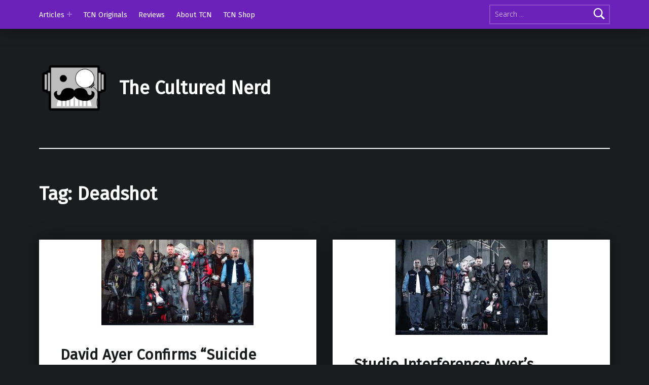

--- FILE ---
content_type: text/html; charset=UTF-8
request_url: https://theculturednerd.org/tag/deadshot/
body_size: 12254
content:
<!doctype html>
<html lang="en-US">

<head>


<meta charset="UTF-8">
<meta name="viewport" content="width=device-width, initial-scale=1">
<link rel="profile" href="https://gmpg.org/xfn/11">
<meta name='robots' content='index, follow, max-image-preview:large, max-snippet:-1, max-video-preview:-1' />
<meta name="theme-color" content="8224e3">
	<!-- This site is optimized with the Yoast SEO plugin v25.2 - https://yoast.com/wordpress/plugins/seo/ -->
	<title>Deadshot Archives - The Cultured Nerd</title>
	<link rel="canonical" href="https://theculturednerd.org/tag/deadshot/" />
	<meta property="og:locale" content="en_US" />
	<meta property="og:type" content="article" />
	<meta property="og:title" content="Deadshot Archives - The Cultured Nerd" />
	<meta property="og:url" content="https://theculturednerd.org/tag/deadshot/" />
	<meta property="og:site_name" content="The Cultured Nerd" />
	<meta name="twitter:card" content="summary_large_image" />
	<meta name="twitter:site" content="@theculturednerd" />
	<script type="application/ld+json" class="yoast-schema-graph">{"@context":"https://schema.org","@graph":[{"@type":"CollectionPage","@id":"https://theculturednerd.org/tag/deadshot/","url":"https://theculturednerd.org/tag/deadshot/","name":"Deadshot Archives - The Cultured Nerd","isPartOf":{"@id":"https://theculturednerd.org/#website"},"primaryImageOfPage":{"@id":"https://theculturednerd.org/tag/deadshot/#primaryimage"},"image":{"@id":"https://theculturednerd.org/tag/deadshot/#primaryimage"},"thumbnailUrl":"https://theculturednerd.org/wp-content/uploads/2020/05/SS-1.jpeg","breadcrumb":{"@id":"https://theculturednerd.org/tag/deadshot/#breadcrumb"},"inLanguage":"en-US"},{"@type":"ImageObject","inLanguage":"en-US","@id":"https://theculturednerd.org/tag/deadshot/#primaryimage","url":"https://theculturednerd.org/wp-content/uploads/2020/05/SS-1.jpeg","contentUrl":"https://theculturednerd.org/wp-content/uploads/2020/05/SS-1.jpeg","width":970,"height":545},{"@type":"BreadcrumbList","@id":"https://theculturednerd.org/tag/deadshot/#breadcrumb","itemListElement":[{"@type":"ListItem","position":1,"name":"Home","item":"https://theculturednerd.org/"},{"@type":"ListItem","position":2,"name":"Deadshot"}]},{"@type":"WebSite","@id":"https://theculturednerd.org/#website","url":"https://theculturednerd.org/","name":"The Cultured Nerd","description":"","publisher":{"@id":"https://theculturednerd.org/#organization"},"potentialAction":[{"@type":"SearchAction","target":{"@type":"EntryPoint","urlTemplate":"https://theculturednerd.org/?s={search_term_string}"},"query-input":{"@type":"PropertyValueSpecification","valueRequired":true,"valueName":"search_term_string"}}],"inLanguage":"en-US"},{"@type":"Organization","@id":"https://theculturednerd.org/#organization","name":"The Cultured Nerd","url":"https://theculturednerd.org/","logo":{"@type":"ImageObject","inLanguage":"en-US","@id":"https://theculturednerd.org/#/schema/logo/image/","url":"https://theculturednerd.org/wp-content/uploads/2021/06/cropped-Head.png","contentUrl":"https://theculturednerd.org/wp-content/uploads/2021/06/cropped-Head.png","width":1347,"height":978,"caption":"The Cultured Nerd"},"image":{"@id":"https://theculturednerd.org/#/schema/logo/image/"},"sameAs":["https://www.facebook.com/theculturednerd/","https://x.com/theculturednerd","https://www.instagram.com/theculturednerd/"]}]}</script>
	<!-- / Yoast SEO plugin. -->


<link rel='dns-prefetch' href='//stats.wp.com' />
<link rel='dns-prefetch' href='//fonts.googleapis.com' />
<link rel='dns-prefetch' href='//widgets.wp.com' />
<link rel='dns-prefetch' href='//s0.wp.com' />
<link rel='dns-prefetch' href='//0.gravatar.com' />
<link rel='dns-prefetch' href='//1.gravatar.com' />
<link rel='dns-prefetch' href='//2.gravatar.com' />
<link rel='preconnect' href='//c0.wp.com' />
<link href='https://fonts.gstatic.com' crossorigin rel='preconnect' />
<link rel="alternate" type="application/rss+xml" title="The Cultured Nerd &raquo; Feed" href="https://theculturednerd.org/feed/" />
<link rel="alternate" type="application/rss+xml" title="The Cultured Nerd &raquo; Comments Feed" href="https://theculturednerd.org/comments/feed/" />
<link rel="alternate" type="application/rss+xml" title="The Cultured Nerd &raquo; Deadshot Tag Feed" href="https://theculturednerd.org/tag/deadshot/feed/" />
		<!-- This site uses the Google Analytics by MonsterInsights plugin v9.5.3 - Using Analytics tracking - https://www.monsterinsights.com/ -->
							<script src="//www.googletagmanager.com/gtag/js?id=G-F5WNLRNHNH"  data-cfasync="false" data-wpfc-render="false" async></script>
			<script data-cfasync="false" data-wpfc-render="false">
				var mi_version = '9.5.3';
				var mi_track_user = true;
				var mi_no_track_reason = '';
								var MonsterInsightsDefaultLocations = {"page_location":"https:\/\/theculturednerd.org\/tag\/deadshot\/"};
				if ( typeof MonsterInsightsPrivacyGuardFilter === 'function' ) {
					var MonsterInsightsLocations = (typeof MonsterInsightsExcludeQuery === 'object') ? MonsterInsightsPrivacyGuardFilter( MonsterInsightsExcludeQuery ) : MonsterInsightsPrivacyGuardFilter( MonsterInsightsDefaultLocations );
				} else {
					var MonsterInsightsLocations = (typeof MonsterInsightsExcludeQuery === 'object') ? MonsterInsightsExcludeQuery : MonsterInsightsDefaultLocations;
				}

								var disableStrs = [
										'ga-disable-G-F5WNLRNHNH',
									];

				/* Function to detect opted out users */
				function __gtagTrackerIsOptedOut() {
					for (var index = 0; index < disableStrs.length; index++) {
						if (document.cookie.indexOf(disableStrs[index] + '=true') > -1) {
							return true;
						}
					}

					return false;
				}

				/* Disable tracking if the opt-out cookie exists. */
				if (__gtagTrackerIsOptedOut()) {
					for (var index = 0; index < disableStrs.length; index++) {
						window[disableStrs[index]] = true;
					}
				}

				/* Opt-out function */
				function __gtagTrackerOptout() {
					for (var index = 0; index < disableStrs.length; index++) {
						document.cookie = disableStrs[index] + '=true; expires=Thu, 31 Dec 2099 23:59:59 UTC; path=/';
						window[disableStrs[index]] = true;
					}
				}

				if ('undefined' === typeof gaOptout) {
					function gaOptout() {
						__gtagTrackerOptout();
					}
				}
								window.dataLayer = window.dataLayer || [];

				window.MonsterInsightsDualTracker = {
					helpers: {},
					trackers: {},
				};
				if (mi_track_user) {
					function __gtagDataLayer() {
						dataLayer.push(arguments);
					}

					function __gtagTracker(type, name, parameters) {
						if (!parameters) {
							parameters = {};
						}

						if (parameters.send_to) {
							__gtagDataLayer.apply(null, arguments);
							return;
						}

						if (type === 'event') {
														parameters.send_to = monsterinsights_frontend.v4_id;
							var hookName = name;
							if (typeof parameters['event_category'] !== 'undefined') {
								hookName = parameters['event_category'] + ':' + name;
							}

							if (typeof MonsterInsightsDualTracker.trackers[hookName] !== 'undefined') {
								MonsterInsightsDualTracker.trackers[hookName](parameters);
							} else {
								__gtagDataLayer('event', name, parameters);
							}
							
						} else {
							__gtagDataLayer.apply(null, arguments);
						}
					}

					__gtagTracker('js', new Date());
					__gtagTracker('set', {
						'developer_id.dZGIzZG': true,
											});
					if ( MonsterInsightsLocations.page_location ) {
						__gtagTracker('set', MonsterInsightsLocations);
					}
										__gtagTracker('config', 'G-F5WNLRNHNH', {"forceSSL":"true","link_attribution":"true"} );
															window.gtag = __gtagTracker;										(function () {
						/* https://developers.google.com/analytics/devguides/collection/analyticsjs/ */
						/* ga and __gaTracker compatibility shim. */
						var noopfn = function () {
							return null;
						};
						var newtracker = function () {
							return new Tracker();
						};
						var Tracker = function () {
							return null;
						};
						var p = Tracker.prototype;
						p.get = noopfn;
						p.set = noopfn;
						p.send = function () {
							var args = Array.prototype.slice.call(arguments);
							args.unshift('send');
							__gaTracker.apply(null, args);
						};
						var __gaTracker = function () {
							var len = arguments.length;
							if (len === 0) {
								return;
							}
							var f = arguments[len - 1];
							if (typeof f !== 'object' || f === null || typeof f.hitCallback !== 'function') {
								if ('send' === arguments[0]) {
									var hitConverted, hitObject = false, action;
									if ('event' === arguments[1]) {
										if ('undefined' !== typeof arguments[3]) {
											hitObject = {
												'eventAction': arguments[3],
												'eventCategory': arguments[2],
												'eventLabel': arguments[4],
												'value': arguments[5] ? arguments[5] : 1,
											}
										}
									}
									if ('pageview' === arguments[1]) {
										if ('undefined' !== typeof arguments[2]) {
											hitObject = {
												'eventAction': 'page_view',
												'page_path': arguments[2],
											}
										}
									}
									if (typeof arguments[2] === 'object') {
										hitObject = arguments[2];
									}
									if (typeof arguments[5] === 'object') {
										Object.assign(hitObject, arguments[5]);
									}
									if ('undefined' !== typeof arguments[1].hitType) {
										hitObject = arguments[1];
										if ('pageview' === hitObject.hitType) {
											hitObject.eventAction = 'page_view';
										}
									}
									if (hitObject) {
										action = 'timing' === arguments[1].hitType ? 'timing_complete' : hitObject.eventAction;
										hitConverted = mapArgs(hitObject);
										__gtagTracker('event', action, hitConverted);
									}
								}
								return;
							}

							function mapArgs(args) {
								var arg, hit = {};
								var gaMap = {
									'eventCategory': 'event_category',
									'eventAction': 'event_action',
									'eventLabel': 'event_label',
									'eventValue': 'event_value',
									'nonInteraction': 'non_interaction',
									'timingCategory': 'event_category',
									'timingVar': 'name',
									'timingValue': 'value',
									'timingLabel': 'event_label',
									'page': 'page_path',
									'location': 'page_location',
									'title': 'page_title',
									'referrer' : 'page_referrer',
								};
								for (arg in args) {
																		if (!(!args.hasOwnProperty(arg) || !gaMap.hasOwnProperty(arg))) {
										hit[gaMap[arg]] = args[arg];
									} else {
										hit[arg] = args[arg];
									}
								}
								return hit;
							}

							try {
								f.hitCallback();
							} catch (ex) {
							}
						};
						__gaTracker.create = newtracker;
						__gaTracker.getByName = newtracker;
						__gaTracker.getAll = function () {
							return [];
						};
						__gaTracker.remove = noopfn;
						__gaTracker.loaded = true;
						window['__gaTracker'] = __gaTracker;
					})();
									} else {
										console.log("");
					(function () {
						function __gtagTracker() {
							return null;
						}

						window['__gtagTracker'] = __gtagTracker;
						window['gtag'] = __gtagTracker;
					})();
									}
			</script>
				<!-- / Google Analytics by MonsterInsights -->
		<style id='wp-img-auto-sizes-contain-inline-css'>
img:is([sizes=auto i],[sizes^="auto," i]){contain-intrinsic-size:3000px 1500px}
/*# sourceURL=wp-img-auto-sizes-contain-inline-css */
</style>
<style id='wp-emoji-styles-inline-css'>

	img.wp-smiley, img.emoji {
		display: inline !important;
		border: none !important;
		box-shadow: none !important;
		height: 1em !important;
		width: 1em !important;
		margin: 0 0.07em !important;
		vertical-align: -0.1em !important;
		background: none !important;
		padding: 0 !important;
	}
/*# sourceURL=wp-emoji-styles-inline-css */
</style>
<style id='wp-block-library-inline-css'>
:root{--wp-block-synced-color:#7a00df;--wp-block-synced-color--rgb:122,0,223;--wp-bound-block-color:var(--wp-block-synced-color);--wp-editor-canvas-background:#ddd;--wp-admin-theme-color:#007cba;--wp-admin-theme-color--rgb:0,124,186;--wp-admin-theme-color-darker-10:#006ba1;--wp-admin-theme-color-darker-10--rgb:0,107,160.5;--wp-admin-theme-color-darker-20:#005a87;--wp-admin-theme-color-darker-20--rgb:0,90,135;--wp-admin-border-width-focus:2px}@media (min-resolution:192dpi){:root{--wp-admin-border-width-focus:1.5px}}.wp-element-button{cursor:pointer}:root .has-very-light-gray-background-color{background-color:#eee}:root .has-very-dark-gray-background-color{background-color:#313131}:root .has-very-light-gray-color{color:#eee}:root .has-very-dark-gray-color{color:#313131}:root .has-vivid-green-cyan-to-vivid-cyan-blue-gradient-background{background:linear-gradient(135deg,#00d084,#0693e3)}:root .has-purple-crush-gradient-background{background:linear-gradient(135deg,#34e2e4,#4721fb 50%,#ab1dfe)}:root .has-hazy-dawn-gradient-background{background:linear-gradient(135deg,#faaca8,#dad0ec)}:root .has-subdued-olive-gradient-background{background:linear-gradient(135deg,#fafae1,#67a671)}:root .has-atomic-cream-gradient-background{background:linear-gradient(135deg,#fdd79a,#004a59)}:root .has-nightshade-gradient-background{background:linear-gradient(135deg,#330968,#31cdcf)}:root .has-midnight-gradient-background{background:linear-gradient(135deg,#020381,#2874fc)}:root{--wp--preset--font-size--normal:16px;--wp--preset--font-size--huge:42px}.has-regular-font-size{font-size:1em}.has-larger-font-size{font-size:2.625em}.has-normal-font-size{font-size:var(--wp--preset--font-size--normal)}.has-huge-font-size{font-size:var(--wp--preset--font-size--huge)}.has-text-align-center{text-align:center}.has-text-align-left{text-align:left}.has-text-align-right{text-align:right}.has-fit-text{white-space:nowrap!important}#end-resizable-editor-section{display:none}.aligncenter{clear:both}.items-justified-left{justify-content:flex-start}.items-justified-center{justify-content:center}.items-justified-right{justify-content:flex-end}.items-justified-space-between{justify-content:space-between}.screen-reader-text{border:0;clip-path:inset(50%);height:1px;margin:-1px;overflow:hidden;padding:0;position:absolute;width:1px;word-wrap:normal!important}.screen-reader-text:focus{background-color:#ddd;clip-path:none;color:#444;display:block;font-size:1em;height:auto;left:5px;line-height:normal;padding:15px 23px 14px;text-decoration:none;top:5px;width:auto;z-index:100000}html :where(.has-border-color){border-style:solid}html :where([style*=border-top-color]){border-top-style:solid}html :where([style*=border-right-color]){border-right-style:solid}html :where([style*=border-bottom-color]){border-bottom-style:solid}html :where([style*=border-left-color]){border-left-style:solid}html :where([style*=border-width]){border-style:solid}html :where([style*=border-top-width]){border-top-style:solid}html :where([style*=border-right-width]){border-right-style:solid}html :where([style*=border-bottom-width]){border-bottom-style:solid}html :where([style*=border-left-width]){border-left-style:solid}html :where(img[class*=wp-image-]){height:auto;max-width:100%}:where(figure){margin:0 0 1em}html :where(.is-position-sticky){--wp-admin--admin-bar--position-offset:var(--wp-admin--admin-bar--height,0px)}@media screen and (max-width:600px){html :where(.is-position-sticky){--wp-admin--admin-bar--position-offset:0px}}

/*# sourceURL=wp-block-library-inline-css */
</style><style id='global-styles-inline-css'>
:root{--wp--preset--aspect-ratio--square: 1;--wp--preset--aspect-ratio--4-3: 4/3;--wp--preset--aspect-ratio--3-4: 3/4;--wp--preset--aspect-ratio--3-2: 3/2;--wp--preset--aspect-ratio--2-3: 2/3;--wp--preset--aspect-ratio--16-9: 16/9;--wp--preset--aspect-ratio--9-16: 9/16;--wp--preset--color--black: #000000;--wp--preset--color--cyan-bluish-gray: #abb8c3;--wp--preset--color--white: #ffffff;--wp--preset--color--pale-pink: #f78da7;--wp--preset--color--vivid-red: #cf2e2e;--wp--preset--color--luminous-vivid-orange: #ff6900;--wp--preset--color--luminous-vivid-amber: #fcb900;--wp--preset--color--light-green-cyan: #7bdcb5;--wp--preset--color--vivid-green-cyan: #00d084;--wp--preset--color--pale-cyan-blue: #8ed1fc;--wp--preset--color--vivid-cyan-blue: #0693e3;--wp--preset--color--vivid-purple: #9b51e0;--wp--preset--gradient--vivid-cyan-blue-to-vivid-purple: linear-gradient(135deg,rgb(6,147,227) 0%,rgb(155,81,224) 100%);--wp--preset--gradient--light-green-cyan-to-vivid-green-cyan: linear-gradient(135deg,rgb(122,220,180) 0%,rgb(0,208,130) 100%);--wp--preset--gradient--luminous-vivid-amber-to-luminous-vivid-orange: linear-gradient(135deg,rgb(252,185,0) 0%,rgb(255,105,0) 100%);--wp--preset--gradient--luminous-vivid-orange-to-vivid-red: linear-gradient(135deg,rgb(255,105,0) 0%,rgb(207,46,46) 100%);--wp--preset--gradient--very-light-gray-to-cyan-bluish-gray: linear-gradient(135deg,rgb(238,238,238) 0%,rgb(169,184,195) 100%);--wp--preset--gradient--cool-to-warm-spectrum: linear-gradient(135deg,rgb(74,234,220) 0%,rgb(151,120,209) 20%,rgb(207,42,186) 40%,rgb(238,44,130) 60%,rgb(251,105,98) 80%,rgb(254,248,76) 100%);--wp--preset--gradient--blush-light-purple: linear-gradient(135deg,rgb(255,206,236) 0%,rgb(152,150,240) 100%);--wp--preset--gradient--blush-bordeaux: linear-gradient(135deg,rgb(254,205,165) 0%,rgb(254,45,45) 50%,rgb(107,0,62) 100%);--wp--preset--gradient--luminous-dusk: linear-gradient(135deg,rgb(255,203,112) 0%,rgb(199,81,192) 50%,rgb(65,88,208) 100%);--wp--preset--gradient--pale-ocean: linear-gradient(135deg,rgb(255,245,203) 0%,rgb(182,227,212) 50%,rgb(51,167,181) 100%);--wp--preset--gradient--electric-grass: linear-gradient(135deg,rgb(202,248,128) 0%,rgb(113,206,126) 100%);--wp--preset--gradient--midnight: linear-gradient(135deg,rgb(2,3,129) 0%,rgb(40,116,252) 100%);--wp--preset--font-size--small: 13px;--wp--preset--font-size--medium: 20px;--wp--preset--font-size--large: 36px;--wp--preset--font-size--x-large: 42px;--wp--preset--spacing--20: 0.44rem;--wp--preset--spacing--30: 0.67rem;--wp--preset--spacing--40: 1rem;--wp--preset--spacing--50: 1.5rem;--wp--preset--spacing--60: 2.25rem;--wp--preset--spacing--70: 3.38rem;--wp--preset--spacing--80: 5.06rem;--wp--preset--shadow--natural: 6px 6px 9px rgba(0, 0, 0, 0.2);--wp--preset--shadow--deep: 12px 12px 50px rgba(0, 0, 0, 0.4);--wp--preset--shadow--sharp: 6px 6px 0px rgba(0, 0, 0, 0.2);--wp--preset--shadow--outlined: 6px 6px 0px -3px rgb(255, 255, 255), 6px 6px rgb(0, 0, 0);--wp--preset--shadow--crisp: 6px 6px 0px rgb(0, 0, 0);}:where(.is-layout-flex){gap: 0.5em;}:where(.is-layout-grid){gap: 0.5em;}body .is-layout-flex{display: flex;}.is-layout-flex{flex-wrap: wrap;align-items: center;}.is-layout-flex > :is(*, div){margin: 0;}body .is-layout-grid{display: grid;}.is-layout-grid > :is(*, div){margin: 0;}:where(.wp-block-columns.is-layout-flex){gap: 2em;}:where(.wp-block-columns.is-layout-grid){gap: 2em;}:where(.wp-block-post-template.is-layout-flex){gap: 1.25em;}:where(.wp-block-post-template.is-layout-grid){gap: 1.25em;}.has-black-color{color: var(--wp--preset--color--black) !important;}.has-cyan-bluish-gray-color{color: var(--wp--preset--color--cyan-bluish-gray) !important;}.has-white-color{color: var(--wp--preset--color--white) !important;}.has-pale-pink-color{color: var(--wp--preset--color--pale-pink) !important;}.has-vivid-red-color{color: var(--wp--preset--color--vivid-red) !important;}.has-luminous-vivid-orange-color{color: var(--wp--preset--color--luminous-vivid-orange) !important;}.has-luminous-vivid-amber-color{color: var(--wp--preset--color--luminous-vivid-amber) !important;}.has-light-green-cyan-color{color: var(--wp--preset--color--light-green-cyan) !important;}.has-vivid-green-cyan-color{color: var(--wp--preset--color--vivid-green-cyan) !important;}.has-pale-cyan-blue-color{color: var(--wp--preset--color--pale-cyan-blue) !important;}.has-vivid-cyan-blue-color{color: var(--wp--preset--color--vivid-cyan-blue) !important;}.has-vivid-purple-color{color: var(--wp--preset--color--vivid-purple) !important;}.has-black-background-color{background-color: var(--wp--preset--color--black) !important;}.has-cyan-bluish-gray-background-color{background-color: var(--wp--preset--color--cyan-bluish-gray) !important;}.has-white-background-color{background-color: var(--wp--preset--color--white) !important;}.has-pale-pink-background-color{background-color: var(--wp--preset--color--pale-pink) !important;}.has-vivid-red-background-color{background-color: var(--wp--preset--color--vivid-red) !important;}.has-luminous-vivid-orange-background-color{background-color: var(--wp--preset--color--luminous-vivid-orange) !important;}.has-luminous-vivid-amber-background-color{background-color: var(--wp--preset--color--luminous-vivid-amber) !important;}.has-light-green-cyan-background-color{background-color: var(--wp--preset--color--light-green-cyan) !important;}.has-vivid-green-cyan-background-color{background-color: var(--wp--preset--color--vivid-green-cyan) !important;}.has-pale-cyan-blue-background-color{background-color: var(--wp--preset--color--pale-cyan-blue) !important;}.has-vivid-cyan-blue-background-color{background-color: var(--wp--preset--color--vivid-cyan-blue) !important;}.has-vivid-purple-background-color{background-color: var(--wp--preset--color--vivid-purple) !important;}.has-black-border-color{border-color: var(--wp--preset--color--black) !important;}.has-cyan-bluish-gray-border-color{border-color: var(--wp--preset--color--cyan-bluish-gray) !important;}.has-white-border-color{border-color: var(--wp--preset--color--white) !important;}.has-pale-pink-border-color{border-color: var(--wp--preset--color--pale-pink) !important;}.has-vivid-red-border-color{border-color: var(--wp--preset--color--vivid-red) !important;}.has-luminous-vivid-orange-border-color{border-color: var(--wp--preset--color--luminous-vivid-orange) !important;}.has-luminous-vivid-amber-border-color{border-color: var(--wp--preset--color--luminous-vivid-amber) !important;}.has-light-green-cyan-border-color{border-color: var(--wp--preset--color--light-green-cyan) !important;}.has-vivid-green-cyan-border-color{border-color: var(--wp--preset--color--vivid-green-cyan) !important;}.has-pale-cyan-blue-border-color{border-color: var(--wp--preset--color--pale-cyan-blue) !important;}.has-vivid-cyan-blue-border-color{border-color: var(--wp--preset--color--vivid-cyan-blue) !important;}.has-vivid-purple-border-color{border-color: var(--wp--preset--color--vivid-purple) !important;}.has-vivid-cyan-blue-to-vivid-purple-gradient-background{background: var(--wp--preset--gradient--vivid-cyan-blue-to-vivid-purple) !important;}.has-light-green-cyan-to-vivid-green-cyan-gradient-background{background: var(--wp--preset--gradient--light-green-cyan-to-vivid-green-cyan) !important;}.has-luminous-vivid-amber-to-luminous-vivid-orange-gradient-background{background: var(--wp--preset--gradient--luminous-vivid-amber-to-luminous-vivid-orange) !important;}.has-luminous-vivid-orange-to-vivid-red-gradient-background{background: var(--wp--preset--gradient--luminous-vivid-orange-to-vivid-red) !important;}.has-very-light-gray-to-cyan-bluish-gray-gradient-background{background: var(--wp--preset--gradient--very-light-gray-to-cyan-bluish-gray) !important;}.has-cool-to-warm-spectrum-gradient-background{background: var(--wp--preset--gradient--cool-to-warm-spectrum) !important;}.has-blush-light-purple-gradient-background{background: var(--wp--preset--gradient--blush-light-purple) !important;}.has-blush-bordeaux-gradient-background{background: var(--wp--preset--gradient--blush-bordeaux) !important;}.has-luminous-dusk-gradient-background{background: var(--wp--preset--gradient--luminous-dusk) !important;}.has-pale-ocean-gradient-background{background: var(--wp--preset--gradient--pale-ocean) !important;}.has-electric-grass-gradient-background{background: var(--wp--preset--gradient--electric-grass) !important;}.has-midnight-gradient-background{background: var(--wp--preset--gradient--midnight) !important;}.has-small-font-size{font-size: var(--wp--preset--font-size--small) !important;}.has-medium-font-size{font-size: var(--wp--preset--font-size--medium) !important;}.has-large-font-size{font-size: var(--wp--preset--font-size--large) !important;}.has-x-large-font-size{font-size: var(--wp--preset--font-size--x-large) !important;}
/*# sourceURL=global-styles-inline-css */
</style>

<style id='classic-theme-styles-inline-css'>
/*! This file is auto-generated */
.wp-block-button__link{color:#fff;background-color:#32373c;border-radius:9999px;box-shadow:none;text-decoration:none;padding:calc(.667em + 2px) calc(1.333em + 2px);font-size:1.125em}.wp-block-file__button{background:#32373c;color:#fff;text-decoration:none}
/*# sourceURL=/wp-includes/css/classic-themes.min.css */
</style>
<link rel='stylesheet' id='jetpack_likes-css' href='https://c0.wp.com/p/jetpack/14.7/modules/likes/style.css' media='all' />
<style id='akismet-widget-style-inline-css'>

			.a-stats {
				--akismet-color-mid-green: #357b49;
				--akismet-color-white: #fff;
				--akismet-color-light-grey: #f6f7f7;

				max-width: 350px;
				width: auto;
			}

			.a-stats * {
				all: unset;
				box-sizing: border-box;
			}

			.a-stats strong {
				font-weight: 600;
			}

			.a-stats a.a-stats__link,
			.a-stats a.a-stats__link:visited,
			.a-stats a.a-stats__link:active {
				background: var(--akismet-color-mid-green);
				border: none;
				box-shadow: none;
				border-radius: 8px;
				color: var(--akismet-color-white);
				cursor: pointer;
				display: block;
				font-family: -apple-system, BlinkMacSystemFont, 'Segoe UI', 'Roboto', 'Oxygen-Sans', 'Ubuntu', 'Cantarell', 'Helvetica Neue', sans-serif;
				font-weight: 500;
				padding: 12px;
				text-align: center;
				text-decoration: none;
				transition: all 0.2s ease;
			}

			/* Extra specificity to deal with TwentyTwentyOne focus style */
			.widget .a-stats a.a-stats__link:focus {
				background: var(--akismet-color-mid-green);
				color: var(--akismet-color-white);
				text-decoration: none;
			}

			.a-stats a.a-stats__link:hover {
				filter: brightness(110%);
				box-shadow: 0 4px 12px rgba(0, 0, 0, 0.06), 0 0 2px rgba(0, 0, 0, 0.16);
			}

			.a-stats .count {
				color: var(--akismet-color-white);
				display: block;
				font-size: 1.5em;
				line-height: 1.4;
				padding: 0 13px;
				white-space: nowrap;
			}
		
/*# sourceURL=akismet-widget-style-inline-css */
</style>
<link rel='stylesheet' id='modern-google-fonts-css' href='https://fonts.googleapis.com/css?family=Fira+Sans%3A400%2C300&#038;subset=latin&#038;ver=2.6.6' media='screen' />
<link rel='stylesheet' id='genericons-neue-css' href='https://theculturednerd.org/wp-content/themes/modern/assets/fonts/genericons-neue/genericons-neue.css?ver=2.6.6' media='screen' />
<link rel='stylesheet' id='modern-stylesheet-global-css' href='https://theculturednerd.org/wp-content/themes/modern/assets/css/main.css?ver=2.6.6' media='screen' />
<link rel='stylesheet' id='modern-stylesheet-custom-css' href='https://theculturednerd.org/wp-content/themes/modern/assets/css/custom-styles.css?ver=2.6.6' media='screen' />
<style id='modern-inline-css'>
/* START CSS variables */
:root { 
--color_accent: #8224e3; --color_accent--a0: rgba(130,36,227,0); --color_header_background: #8224e3; --color_intro_background: #8224e3; --color_footer_background: #d8c5e2;
}
/* END CSS variables */:root {--background_color:#1a1c1e;--background_color--a0:rgba(26,28,30,0);}
/*# sourceURL=modern-inline-css */
</style>
<script src="https://theculturednerd.org/wp-content/themes/modern/library/js/vendors/css-vars-ponyfill/css-vars-ponyfill.min.js?ver=v2.4.7" id="css-vars-ponyfill-js"></script>
<script id="css-vars-ponyfill-js-after">
window.onload = function() {
	cssVars( {
		onlyVars: true,
		exclude: 'link:not([href^="https://theculturednerd.org/wp-content/themes"])'
	} );
};
//# sourceURL=css-vars-ponyfill-js-after
</script>
<script src="https://theculturednerd.org/wp-content/plugins/google-analytics-for-wordpress/assets/js/frontend-gtag.min.js?ver=9.5.3" id="monsterinsights-frontend-script-js" async data-wp-strategy="async"></script>
<script data-cfasync="false" data-wpfc-render="false" id='monsterinsights-frontend-script-js-extra'>var monsterinsights_frontend = {"js_events_tracking":"true","download_extensions":"doc,pdf,ppt,zip,xls,docx,pptx,xlsx","inbound_paths":"[{\"path\":\"\\\/go\\\/\",\"label\":\"affiliate\"},{\"path\":\"\\\/recommend\\\/\",\"label\":\"affiliate\"}]","home_url":"https:\/\/theculturednerd.org","hash_tracking":"false","v4_id":"G-F5WNLRNHNH"};</script>
<script id="a11y-menu-js-extra">
var a11yMenuConfig = {"mode":["esc","button"],"menu_selector":".toggle-sub-menus","button_attributes":{"class":"button-toggle-sub-menu","aria-label":{"collapse":"Collapse menu: %s","expand":"Expand menu: %s"}}};
//# sourceURL=a11y-menu-js-extra
</script>
<script src="https://theculturednerd.org/wp-content/themes/modern/assets/js/vendors/a11y-menu/a11y-menu.dist.min.js?ver=2.6.6" id="a11y-menu-js"></script>
<script src="https://c0.wp.com/c/6.9/wp-includes/js/jquery/jquery.min.js" id="jquery-core-js"></script>
<script src="https://c0.wp.com/c/6.9/wp-includes/js/jquery/jquery-migrate.min.js" id="jquery-migrate-js"></script>
<link rel="https://api.w.org/" href="https://theculturednerd.org/wp-json/" /><link rel="alternate" title="JSON" type="application/json" href="https://theculturednerd.org/wp-json/wp/v2/tags/2248" /><link rel="EditURI" type="application/rsd+xml" title="RSD" href="https://theculturednerd.org/xmlrpc.php?rsd" />
<meta name="generator" content="WordPress 6.9" />
	<style>img#wpstats{display:none}</style>
		<link rel="icon" href="https://theculturednerd.org/wp-content/uploads/2021/03/cropped-site_identity_logo-32x32.png" sizes="32x32" />
<link rel="icon" href="https://theculturednerd.org/wp-content/uploads/2021/03/cropped-site_identity_logo-192x192.png" sizes="192x192" />
<link rel="apple-touch-icon" href="https://theculturednerd.org/wp-content/uploads/2021/03/cropped-site_identity_logo-180x180.png" />
<meta name="msapplication-TileImage" content="https://theculturednerd.org/wp-content/uploads/2021/03/cropped-site_identity_logo-270x270.png" />

</head>


<body class="archive group-blog has-intro has-navigation-mobile has-posts-layout-masonry hfeed jetpack-featured-images-archive-enabled jetpack-featured-images-page-enabled jetpack-featured-images-portfolio-enabled jetpack-featured-images-post-enabled no-js no-widgets-sidebar posts-layout-columns-2 tag tag-2248 tag-deadshot wp-custom-logo wp-theme-modern">

<a name="top"></a>

<div id="page" class="site">

<nav class="menu-skip-links" aria-label="Skip links">
	<ul>
		<li class="skip-link-list-item"><a class="skip-link screen-reader-text" href="#site-navigation">Skip to main navigation</a></li><li class="skip-link-list-item"><a class="skip-link screen-reader-text" href="#content">Skip to main content</a></li><li class="skip-link-list-item"><a class="skip-link screen-reader-text" href="#colophon">Skip to footer</a></li>	</ul>
</nav>


<header id="masthead" class="site-header">


<div class="site-header-navigation"><div class="site-header-inner">
	<nav id="site-navigation" class="main-navigation" aria-label="Primary Menu">

					<button
				id="menu-toggle"
				class="menu-toggle"
				aria-controls="menu-primary"
				aria-expanded="false"
			>Menu</button>
					<div id="site-navigation-container" class="main-navigation-container">
			<div class="menu-search"><form role="search" method="get" class="search-form" action="https://theculturednerd.org/">
				<label>
					<span class="screen-reader-text">Search for:</span>
					<input type="search" class="search-field" placeholder="Search &hellip;" value="" name="s" />
				</label>
				<input type="submit" class="search-submit" value="Search" />
			</form></div><div class="menu"><ul id="menu-primary" class="menu-primary toggle-sub-menus"><li id="menu-item-10" class="menu-item menu-item-type-custom menu-item-object-custom menu-item-has-children menu-item-10"><a data-submenu-label="Articles" href="http://www.theculturednerd.org/">Articles</a>
<ul class="sub-menu">
	<li id="menu-item-22241" class="menu-item menu-item-type-taxonomy menu-item-object-category menu-item-22241"><a href="https://theculturednerd.org/category/film-tv/">Film &#038; TV</a></li>
	<li id="menu-item-7663" class="menu-item menu-item-type-taxonomy menu-item-object-category menu-item-7663"><a href="https://theculturednerd.org/category/videogames-2/">Video Games &#038; Gaming</a></li>
	<li id="menu-item-22243" class="menu-item menu-item-type-taxonomy menu-item-object-category menu-item-22243"><a href="https://theculturednerd.org/category/music/">Music</a></li>
	<li id="menu-item-13" class="menu-item menu-item-type-taxonomy menu-item-object-category menu-item-13"><a href="https://theculturednerd.org/category/comics-cartoons-anime/comics-2/">Comics</a></li>
</ul>
</li>
<li id="menu-item-22245" class="menu-item menu-item-type-taxonomy menu-item-object-category menu-item-22245"><a href="https://theculturednerd.org/category/tcn-originals/">TCN Originals</a></li>
<li id="menu-item-22242" class="menu-item menu-item-type-taxonomy menu-item-object-category menu-item-22242"><a href="https://theculturednerd.org/category/reviews/">Reviews</a></li>
<li id="menu-item-15860" class="menu-item menu-item-type-post_type menu-item-object-page menu-item-15860"><a href="https://theculturednerd.org/about/">About TCN</a></li>
<li id="menu-item-28248" class="menu-item menu-item-type-custom menu-item-object-custom menu-item-28248"><a href="https://the-cultured-nerd.myteespring.co/">TCN Shop</a></li>
<li class="menu-toggle-skip-link-container"><a href="#menu-toggle" class="menu-toggle-skip-link">Skip to menu toggle button</a></li></ul></div>		</div>

	</nav>
</div></div>


<div class="site-header-content"><div class="site-header-inner">


<div class="site-branding">
	<a href="https://theculturednerd.org/" class="custom-logo-link" rel="home"><img width="1347" height="978" src="https://theculturednerd.org/wp-content/uploads/2021/06/cropped-Head.png" class="custom-logo" alt="The Cultured Nerd" decoding="async" fetchpriority="high" srcset="https://theculturednerd.org/wp-content/uploads/2021/06/cropped-Head.png 1347w, https://theculturednerd.org/wp-content/uploads/2021/06/cropped-Head-300x218.png 300w, https://theculturednerd.org/wp-content/uploads/2021/06/cropped-Head-1024x743.png 1024w, https://theculturednerd.org/wp-content/uploads/2021/06/cropped-Head-768x558.png 768w" sizes="(max-width: 1347px) 100vw, 1347px" /></a>	<div class="site-branding-text">
		<p class="site-title"><a href="https://theculturednerd.org/" rel="home">The Cultured Nerd</a></p>

			</div>
</div>


</div></div>



</header>


<section id="intro-container" class="intro-container">

	
	<div id="intro" class="intro"><div class="intro-inner">

		
	</div></div>

	
</section>


<div id="content" class="site-content">
<div class="site-content-inner">
	<div id="primary" class="content-area">
		<main id="main" class="site-main">


			<header class="page-header">
				<h1 class="page-title">Tag: <span>Deadshot</span></h1>			</header>

			
<div class="posts posts-list" id="posts">

	
<article id="post-23788" class="post-23788 post type-post status-publish format-standard has-post-thumbnail hentry category-comics-2 category-comics-cartoons-anime category-film-tv tag-batman tag-david-ayer tag-dc tag-dc-extended-universe tag-deadshot tag-harley-quinn tag-justice-league tag-margot-robbie tag-releasetheayercut tag-releasethesnydercut tag-suicide-squad tag-superman tag-the-suicide-squad tag-zack-snyder tag-zack-snyders-justice-league-2 entry">

	<div class="entry-media"><figure class="post-thumbnail"><a href="https://theculturednerd.org/2020/05/david-ayer-confirms-suicide-squad-was-set-up-for-zack-snyders-justice-league/"><img width="300" height="169" src="https://theculturednerd.org/wp-content/uploads/2020/05/SS-1-300x169.jpeg" class="attachment-thumbnail size-thumbnail wp-post-image" alt="" decoding="async" srcset="https://theculturednerd.org/wp-content/uploads/2020/05/SS-1-300x169.jpeg 300w, https://theculturednerd.org/wp-content/uploads/2020/05/SS-1-768x432.jpeg 768w, https://theculturednerd.org/wp-content/uploads/2020/05/SS-1.jpeg 970w" sizes="(max-width: 300px) 100vw, 300px" /></a></figure></div><div class="entry-content-container"><header class="entry-header"><h2 class="entry-title"><a href="https://theculturednerd.org/2020/05/david-ayer-confirms-suicide-squad-was-set-up-for-zack-snyders-justice-league/" rel="bookmark">David Ayer Confirms &#8220;Suicide Squad&#8221; Was Set Up For Zack Snyder&#8217;s &#8220;Justice League&#8221;</a></h2></header>
	<div class="entry-content"><div class="entry-summary">
With new information coming out everyday, director David Ayer has opened up on how &#8220;Suicide Squad&#8221; was originally tied to Snyder&#8217;s &#8220;Justice League.&#8221;
</div>
<div class="link-more"><a href="https://theculturednerd.org/2020/05/david-ayer-confirms-suicide-squad-was-set-up-for-zack-snyders-justice-league/" class="more-link">Continue reading<span class="screen-reader-text"> &ldquo;David Ayer Confirms &#8220;Suicide Squad&#8221; Was Set Up For Zack Snyder&#8217;s &#8220;Justice League&#8221;&rdquo;</span>&hellip;</a></div>
</div>

	
<footer class="entry-meta entry-meta-bottom">
<span class="entry-meta-element entry-date posted-on">
	<span class="entry-meta-description label-published">
		Posted on:	</span>
	<a href="https://theculturednerd.org/2020/05/david-ayer-confirms-suicide-squad-was-set-up-for-zack-snyders-justice-league/" rel="bookmark">
		<time datetime="2020-05-28T20:06:43-07:00" class="published" title="Posted on: May 28, 2020">
			May 28, 2020		</time>
	</a>
	<span class="entry-meta-description label-updated">
		Last updated on:	</span>
	<time class="updated" datetime="2021-06-15T14:09:47-07:00" title="Last updated on: June 15, 2021">
		June 15, 2021	</time>
</span>

<span class="entry-meta-element byline author vcard">
	<span class="entry-meta-description">
		Written by:	</span>
	<a href="https://theculturednerd.org/author/frankhoyle/" class="url fn n" rel="author">
		Frank Hoyle	</a>
</span>
</footer>
</div>
</article>


<article id="post-21800" class="post-21800 post type-post status-publish format-standard has-post-thumbnail hentry category-entertainment category-film-tv tag-darkseid tag-david-ayer tag-dc tag-deadshot tag-enchantress tag-geoff-johns tag-harley-quinn tag-hbo-max tag-joker tag-mother-box tag-releasetheayercut tag-steppenwolf tag-suicide-squad tag-wb tag-zack-snyder entry">

	<div class="entry-media"><figure class="post-thumbnail"><a href="https://theculturednerd.org/2020/04/studio-interference-ayers-original-suicide-squad-was-a-completely-different-movie/"><img width="300" height="188" src="https://theculturednerd.org/wp-content/uploads/2020/04/D166F399-8D4D-48B8-A6EB-361DE27BBA00-300x188.jpeg" class="attachment-thumbnail size-thumbnail wp-post-image" alt="" decoding="async" srcset="https://theculturednerd.org/wp-content/uploads/2020/04/D166F399-8D4D-48B8-A6EB-361DE27BBA00-300x188.jpeg 300w, https://theculturednerd.org/wp-content/uploads/2020/04/D166F399-8D4D-48B8-A6EB-361DE27BBA00-1024x640.jpeg 1024w, https://theculturednerd.org/wp-content/uploads/2020/04/D166F399-8D4D-48B8-A6EB-361DE27BBA00-768x480.jpeg 768w, https://theculturednerd.org/wp-content/uploads/2020/04/D166F399-8D4D-48B8-A6EB-361DE27BBA00.jpeg 1368w" sizes="(max-width: 300px) 100vw, 300px" /></a></figure></div><div class="entry-content-container"><header class="entry-header"><h2 class="entry-title"><a href="https://theculturednerd.org/2020/04/studio-interference-ayers-original-suicide-squad-was-a-completely-different-movie/" rel="bookmark">Studio Interference: Ayer’s Original Suicide Squad Was A Completely Different Movie</a></h2></header>
	<div class="entry-content"><div class="entry-summary">
With news about the interference of David Ayer’s Suicide Squad, can we get a #ReleaseTheAyerCut going?
</div>
<div class="link-more"><a href="https://theculturednerd.org/2020/04/studio-interference-ayers-original-suicide-squad-was-a-completely-different-movie/" class="more-link">Continue reading<span class="screen-reader-text"> &ldquo;Studio Interference: Ayer’s Original Suicide Squad Was A Completely Different Movie&rdquo;</span>&hellip;</a></div>
</div>

	
<footer class="entry-meta entry-meta-bottom">
<span class="entry-meta-element entry-date posted-on">
	<span class="entry-meta-description label-published">
		Posted on:	</span>
	<a href="https://theculturednerd.org/2020/04/studio-interference-ayers-original-suicide-squad-was-a-completely-different-movie/" rel="bookmark">
		<time datetime="2020-04-11T20:39:10-07:00" class="published" title="Posted on: April 11, 2020">
			April 11, 2020		</time>
	</a>
	<span class="entry-meta-description label-updated">
		Last updated on:	</span>
	<time class="updated" datetime="2021-07-19T21:27:01-07:00" title="Last updated on: July 19, 2021">
		July 19, 2021	</time>
</span>

<span class="entry-meta-element byline author vcard">
	<span class="entry-meta-description">
		Written by:	</span>
	<a href="https://theculturednerd.org/author/taylorburrill/" class="url fn n" rel="author">
		TJ Bravo	</a>
</span>
</footer>
</div>
</article>


</div>



		</main><!-- /#main -->
	</div><!-- /#primary -->
</div><!-- /.site-content-inner -->
</div><!-- /#content -->



<footer id="colophon" class="site-footer">


<div class="site-footer-area footer-area-site-info">
	<div class="site-footer-area-inner site-info-inner">

		
		<div class="site-info">
			
				&copy; 2026 <a href="https://theculturednerd.org/">The Cultured Nerd</a>
				<span class="sep"> | </span>
				Using <a rel="nofollow" href="https://www.webmandesign.eu/portfolio/modern-wordpress-theme/"><strong>Modern</strong></a> <a rel="nofollow" href="https://wordpress.org/">WordPress</a> theme.				<span class="sep"> | </span>
				<a href="#top" id="back-to-top" class="back-to-top">Back to top &uarr;</a>

					</div>

		
	</div>
</div>


</footer>


</div><!-- /#page -->

<script type="speculationrules">
{"prefetch":[{"source":"document","where":{"and":[{"href_matches":"/*"},{"not":{"href_matches":["/wp-*.php","/wp-admin/*","/wp-content/uploads/*","/wp-content/*","/wp-content/plugins/*","/wp-content/themes/modern/*","/*\\?(.+)"]}},{"not":{"selector_matches":"a[rel~=\"nofollow\"]"}},{"not":{"selector_matches":".no-prefetch, .no-prefetch a"}}]},"eagerness":"conservative"}]}
</script>
<script id="jetpack-portfolio-theme-supports-js-after">
const jetpack_portfolio_theme_supports = false
//# sourceURL=jetpack-portfolio-theme-supports-js-after
</script>
<script id="jetpack-testimonial-theme-supports-js-after">
const jetpack_testimonial_theme_supports = false
//# sourceURL=jetpack-testimonial-theme-supports-js-after
</script>
<script id="modern-skip-link-focus-fix-js-extra">
var $modernBreakpoints = {"s":"448","m":"672","l":"880","xl":"1280","xxl":"1600","xxxl":"1920","xxxxl":"2560"};
//# sourceURL=modern-skip-link-focus-fix-js-extra
</script>
<script src="https://theculturednerd.org/wp-content/themes/modern/assets/js/skip-link-focus-fix.js?ver=2.6.6" id="modern-skip-link-focus-fix-js"></script>
<script src="https://theculturednerd.org/wp-content/themes/modern/assets/js/scripts-navigation-mobile.min.js?ver=2.6.6" id="modern-scripts-nav-mobile-js"></script>
<script src="https://c0.wp.com/c/6.9/wp-includes/js/imagesloaded.min.js" id="imagesloaded-js"></script>
<script src="https://c0.wp.com/c/6.9/wp-includes/js/masonry.min.js" id="masonry-js"></script>
<script src="https://c0.wp.com/c/6.9/wp-includes/js/jquery/jquery.masonry.min.js" id="jquery-masonry-js"></script>
<script src="https://theculturednerd.org/wp-content/themes/modern/assets/js/scripts-masonry.js?ver=2.6.6" id="modern-scripts-masonry-js"></script>
<script src="https://theculturednerd.org/wp-content/themes/modern/assets/js/scripts-global.min.js?ver=2.6.6" id="modern-scripts-global-js"></script>
<script id="jetpack-stats-js-before">
_stq = window._stq || [];
_stq.push([ "view", JSON.parse("{\"v\":\"ext\",\"blog\":\"166936937\",\"post\":\"0\",\"tz\":\"-8\",\"srv\":\"theculturednerd.org\",\"arch_tag\":\"deadshot\",\"arch_results\":\"2\",\"j\":\"1:14.7\"}") ]);
_stq.push([ "clickTrackerInit", "166936937", "0" ]);
//# sourceURL=jetpack-stats-js-before
</script>
<script src="https://stats.wp.com/e-202605.js" id="jetpack-stats-js" defer data-wp-strategy="defer"></script>
<script id="wp-emoji-settings" type="application/json">
{"baseUrl":"https://s.w.org/images/core/emoji/17.0.2/72x72/","ext":".png","svgUrl":"https://s.w.org/images/core/emoji/17.0.2/svg/","svgExt":".svg","source":{"concatemoji":"https://theculturednerd.org/wp-includes/js/wp-emoji-release.min.js?ver=6.9"}}
</script>
<script type="module">
/*! This file is auto-generated */
const a=JSON.parse(document.getElementById("wp-emoji-settings").textContent),o=(window._wpemojiSettings=a,"wpEmojiSettingsSupports"),s=["flag","emoji"];function i(e){try{var t={supportTests:e,timestamp:(new Date).valueOf()};sessionStorage.setItem(o,JSON.stringify(t))}catch(e){}}function c(e,t,n){e.clearRect(0,0,e.canvas.width,e.canvas.height),e.fillText(t,0,0);t=new Uint32Array(e.getImageData(0,0,e.canvas.width,e.canvas.height).data);e.clearRect(0,0,e.canvas.width,e.canvas.height),e.fillText(n,0,0);const a=new Uint32Array(e.getImageData(0,0,e.canvas.width,e.canvas.height).data);return t.every((e,t)=>e===a[t])}function p(e,t){e.clearRect(0,0,e.canvas.width,e.canvas.height),e.fillText(t,0,0);var n=e.getImageData(16,16,1,1);for(let e=0;e<n.data.length;e++)if(0!==n.data[e])return!1;return!0}function u(e,t,n,a){switch(t){case"flag":return n(e,"\ud83c\udff3\ufe0f\u200d\u26a7\ufe0f","\ud83c\udff3\ufe0f\u200b\u26a7\ufe0f")?!1:!n(e,"\ud83c\udde8\ud83c\uddf6","\ud83c\udde8\u200b\ud83c\uddf6")&&!n(e,"\ud83c\udff4\udb40\udc67\udb40\udc62\udb40\udc65\udb40\udc6e\udb40\udc67\udb40\udc7f","\ud83c\udff4\u200b\udb40\udc67\u200b\udb40\udc62\u200b\udb40\udc65\u200b\udb40\udc6e\u200b\udb40\udc67\u200b\udb40\udc7f");case"emoji":return!a(e,"\ud83e\u1fac8")}return!1}function f(e,t,n,a){let r;const o=(r="undefined"!=typeof WorkerGlobalScope&&self instanceof WorkerGlobalScope?new OffscreenCanvas(300,150):document.createElement("canvas")).getContext("2d",{willReadFrequently:!0}),s=(o.textBaseline="top",o.font="600 32px Arial",{});return e.forEach(e=>{s[e]=t(o,e,n,a)}),s}function r(e){var t=document.createElement("script");t.src=e,t.defer=!0,document.head.appendChild(t)}a.supports={everything:!0,everythingExceptFlag:!0},new Promise(t=>{let n=function(){try{var e=JSON.parse(sessionStorage.getItem(o));if("object"==typeof e&&"number"==typeof e.timestamp&&(new Date).valueOf()<e.timestamp+604800&&"object"==typeof e.supportTests)return e.supportTests}catch(e){}return null}();if(!n){if("undefined"!=typeof Worker&&"undefined"!=typeof OffscreenCanvas&&"undefined"!=typeof URL&&URL.createObjectURL&&"undefined"!=typeof Blob)try{var e="postMessage("+f.toString()+"("+[JSON.stringify(s),u.toString(),c.toString(),p.toString()].join(",")+"));",a=new Blob([e],{type:"text/javascript"});const r=new Worker(URL.createObjectURL(a),{name:"wpTestEmojiSupports"});return void(r.onmessage=e=>{i(n=e.data),r.terminate(),t(n)})}catch(e){}i(n=f(s,u,c,p))}t(n)}).then(e=>{for(const n in e)a.supports[n]=e[n],a.supports.everything=a.supports.everything&&a.supports[n],"flag"!==n&&(a.supports.everythingExceptFlag=a.supports.everythingExceptFlag&&a.supports[n]);var t;a.supports.everythingExceptFlag=a.supports.everythingExceptFlag&&!a.supports.flag,a.supports.everything||((t=a.source||{}).concatemoji?r(t.concatemoji):t.wpemoji&&t.twemoji&&(r(t.twemoji),r(t.wpemoji)))});
//# sourceURL=https://theculturednerd.org/wp-includes/js/wp-emoji-loader.min.js
</script>

</body>

</html>
